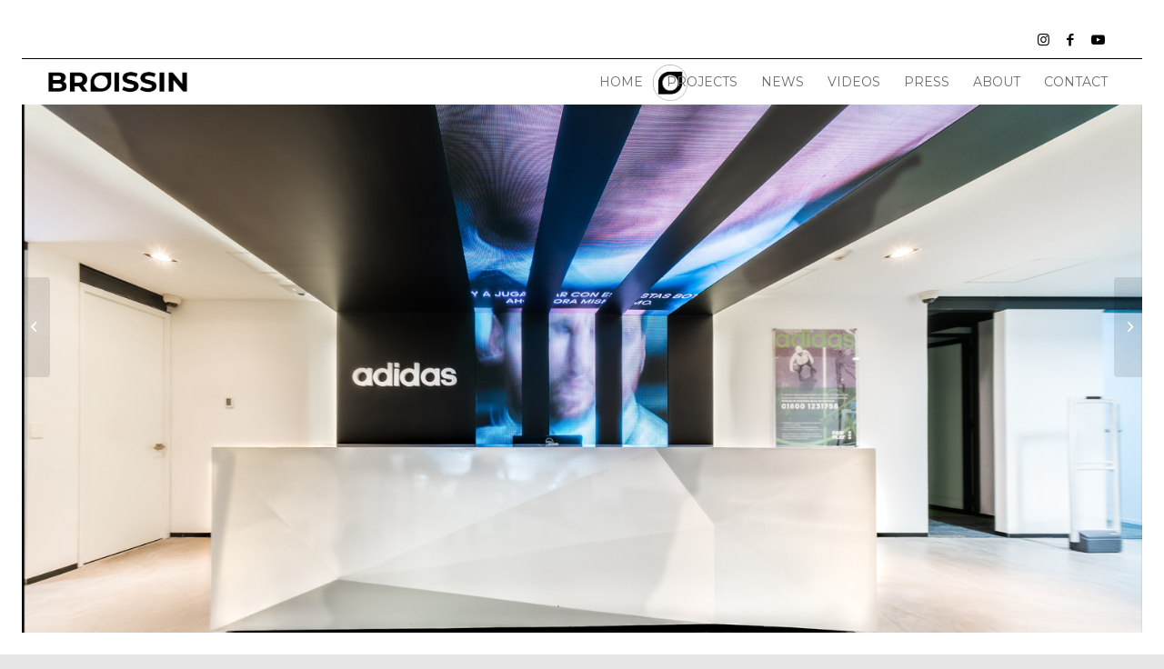

--- FILE ---
content_type: text/html; charset=utf-8
request_url: https://www.google.com/recaptcha/api2/anchor?ar=1&k=6LeTR7obAAAAAGnV8wZsfa_0XZNZ5Mr8Xdk_QArb&co=aHR0cHM6Ly9icm9pc3Npbi5jb206NDQz&hl=es&v=N67nZn4AqZkNcbeMu4prBgzg&size=invisible&anchor-ms=20000&execute-ms=30000&cb=13voikrc6yoi
body_size: 48911
content:
<!DOCTYPE HTML><html dir="ltr" lang="es"><head><meta http-equiv="Content-Type" content="text/html; charset=UTF-8">
<meta http-equiv="X-UA-Compatible" content="IE=edge">
<title>reCAPTCHA</title>
<style type="text/css">
/* cyrillic-ext */
@font-face {
  font-family: 'Roboto';
  font-style: normal;
  font-weight: 400;
  font-stretch: 100%;
  src: url(//fonts.gstatic.com/s/roboto/v48/KFO7CnqEu92Fr1ME7kSn66aGLdTylUAMa3GUBHMdazTgWw.woff2) format('woff2');
  unicode-range: U+0460-052F, U+1C80-1C8A, U+20B4, U+2DE0-2DFF, U+A640-A69F, U+FE2E-FE2F;
}
/* cyrillic */
@font-face {
  font-family: 'Roboto';
  font-style: normal;
  font-weight: 400;
  font-stretch: 100%;
  src: url(//fonts.gstatic.com/s/roboto/v48/KFO7CnqEu92Fr1ME7kSn66aGLdTylUAMa3iUBHMdazTgWw.woff2) format('woff2');
  unicode-range: U+0301, U+0400-045F, U+0490-0491, U+04B0-04B1, U+2116;
}
/* greek-ext */
@font-face {
  font-family: 'Roboto';
  font-style: normal;
  font-weight: 400;
  font-stretch: 100%;
  src: url(//fonts.gstatic.com/s/roboto/v48/KFO7CnqEu92Fr1ME7kSn66aGLdTylUAMa3CUBHMdazTgWw.woff2) format('woff2');
  unicode-range: U+1F00-1FFF;
}
/* greek */
@font-face {
  font-family: 'Roboto';
  font-style: normal;
  font-weight: 400;
  font-stretch: 100%;
  src: url(//fonts.gstatic.com/s/roboto/v48/KFO7CnqEu92Fr1ME7kSn66aGLdTylUAMa3-UBHMdazTgWw.woff2) format('woff2');
  unicode-range: U+0370-0377, U+037A-037F, U+0384-038A, U+038C, U+038E-03A1, U+03A3-03FF;
}
/* math */
@font-face {
  font-family: 'Roboto';
  font-style: normal;
  font-weight: 400;
  font-stretch: 100%;
  src: url(//fonts.gstatic.com/s/roboto/v48/KFO7CnqEu92Fr1ME7kSn66aGLdTylUAMawCUBHMdazTgWw.woff2) format('woff2');
  unicode-range: U+0302-0303, U+0305, U+0307-0308, U+0310, U+0312, U+0315, U+031A, U+0326-0327, U+032C, U+032F-0330, U+0332-0333, U+0338, U+033A, U+0346, U+034D, U+0391-03A1, U+03A3-03A9, U+03B1-03C9, U+03D1, U+03D5-03D6, U+03F0-03F1, U+03F4-03F5, U+2016-2017, U+2034-2038, U+203C, U+2040, U+2043, U+2047, U+2050, U+2057, U+205F, U+2070-2071, U+2074-208E, U+2090-209C, U+20D0-20DC, U+20E1, U+20E5-20EF, U+2100-2112, U+2114-2115, U+2117-2121, U+2123-214F, U+2190, U+2192, U+2194-21AE, U+21B0-21E5, U+21F1-21F2, U+21F4-2211, U+2213-2214, U+2216-22FF, U+2308-230B, U+2310, U+2319, U+231C-2321, U+2336-237A, U+237C, U+2395, U+239B-23B7, U+23D0, U+23DC-23E1, U+2474-2475, U+25AF, U+25B3, U+25B7, U+25BD, U+25C1, U+25CA, U+25CC, U+25FB, U+266D-266F, U+27C0-27FF, U+2900-2AFF, U+2B0E-2B11, U+2B30-2B4C, U+2BFE, U+3030, U+FF5B, U+FF5D, U+1D400-1D7FF, U+1EE00-1EEFF;
}
/* symbols */
@font-face {
  font-family: 'Roboto';
  font-style: normal;
  font-weight: 400;
  font-stretch: 100%;
  src: url(//fonts.gstatic.com/s/roboto/v48/KFO7CnqEu92Fr1ME7kSn66aGLdTylUAMaxKUBHMdazTgWw.woff2) format('woff2');
  unicode-range: U+0001-000C, U+000E-001F, U+007F-009F, U+20DD-20E0, U+20E2-20E4, U+2150-218F, U+2190, U+2192, U+2194-2199, U+21AF, U+21E6-21F0, U+21F3, U+2218-2219, U+2299, U+22C4-22C6, U+2300-243F, U+2440-244A, U+2460-24FF, U+25A0-27BF, U+2800-28FF, U+2921-2922, U+2981, U+29BF, U+29EB, U+2B00-2BFF, U+4DC0-4DFF, U+FFF9-FFFB, U+10140-1018E, U+10190-1019C, U+101A0, U+101D0-101FD, U+102E0-102FB, U+10E60-10E7E, U+1D2C0-1D2D3, U+1D2E0-1D37F, U+1F000-1F0FF, U+1F100-1F1AD, U+1F1E6-1F1FF, U+1F30D-1F30F, U+1F315, U+1F31C, U+1F31E, U+1F320-1F32C, U+1F336, U+1F378, U+1F37D, U+1F382, U+1F393-1F39F, U+1F3A7-1F3A8, U+1F3AC-1F3AF, U+1F3C2, U+1F3C4-1F3C6, U+1F3CA-1F3CE, U+1F3D4-1F3E0, U+1F3ED, U+1F3F1-1F3F3, U+1F3F5-1F3F7, U+1F408, U+1F415, U+1F41F, U+1F426, U+1F43F, U+1F441-1F442, U+1F444, U+1F446-1F449, U+1F44C-1F44E, U+1F453, U+1F46A, U+1F47D, U+1F4A3, U+1F4B0, U+1F4B3, U+1F4B9, U+1F4BB, U+1F4BF, U+1F4C8-1F4CB, U+1F4D6, U+1F4DA, U+1F4DF, U+1F4E3-1F4E6, U+1F4EA-1F4ED, U+1F4F7, U+1F4F9-1F4FB, U+1F4FD-1F4FE, U+1F503, U+1F507-1F50B, U+1F50D, U+1F512-1F513, U+1F53E-1F54A, U+1F54F-1F5FA, U+1F610, U+1F650-1F67F, U+1F687, U+1F68D, U+1F691, U+1F694, U+1F698, U+1F6AD, U+1F6B2, U+1F6B9-1F6BA, U+1F6BC, U+1F6C6-1F6CF, U+1F6D3-1F6D7, U+1F6E0-1F6EA, U+1F6F0-1F6F3, U+1F6F7-1F6FC, U+1F700-1F7FF, U+1F800-1F80B, U+1F810-1F847, U+1F850-1F859, U+1F860-1F887, U+1F890-1F8AD, U+1F8B0-1F8BB, U+1F8C0-1F8C1, U+1F900-1F90B, U+1F93B, U+1F946, U+1F984, U+1F996, U+1F9E9, U+1FA00-1FA6F, U+1FA70-1FA7C, U+1FA80-1FA89, U+1FA8F-1FAC6, U+1FACE-1FADC, U+1FADF-1FAE9, U+1FAF0-1FAF8, U+1FB00-1FBFF;
}
/* vietnamese */
@font-face {
  font-family: 'Roboto';
  font-style: normal;
  font-weight: 400;
  font-stretch: 100%;
  src: url(//fonts.gstatic.com/s/roboto/v48/KFO7CnqEu92Fr1ME7kSn66aGLdTylUAMa3OUBHMdazTgWw.woff2) format('woff2');
  unicode-range: U+0102-0103, U+0110-0111, U+0128-0129, U+0168-0169, U+01A0-01A1, U+01AF-01B0, U+0300-0301, U+0303-0304, U+0308-0309, U+0323, U+0329, U+1EA0-1EF9, U+20AB;
}
/* latin-ext */
@font-face {
  font-family: 'Roboto';
  font-style: normal;
  font-weight: 400;
  font-stretch: 100%;
  src: url(//fonts.gstatic.com/s/roboto/v48/KFO7CnqEu92Fr1ME7kSn66aGLdTylUAMa3KUBHMdazTgWw.woff2) format('woff2');
  unicode-range: U+0100-02BA, U+02BD-02C5, U+02C7-02CC, U+02CE-02D7, U+02DD-02FF, U+0304, U+0308, U+0329, U+1D00-1DBF, U+1E00-1E9F, U+1EF2-1EFF, U+2020, U+20A0-20AB, U+20AD-20C0, U+2113, U+2C60-2C7F, U+A720-A7FF;
}
/* latin */
@font-face {
  font-family: 'Roboto';
  font-style: normal;
  font-weight: 400;
  font-stretch: 100%;
  src: url(//fonts.gstatic.com/s/roboto/v48/KFO7CnqEu92Fr1ME7kSn66aGLdTylUAMa3yUBHMdazQ.woff2) format('woff2');
  unicode-range: U+0000-00FF, U+0131, U+0152-0153, U+02BB-02BC, U+02C6, U+02DA, U+02DC, U+0304, U+0308, U+0329, U+2000-206F, U+20AC, U+2122, U+2191, U+2193, U+2212, U+2215, U+FEFF, U+FFFD;
}
/* cyrillic-ext */
@font-face {
  font-family: 'Roboto';
  font-style: normal;
  font-weight: 500;
  font-stretch: 100%;
  src: url(//fonts.gstatic.com/s/roboto/v48/KFO7CnqEu92Fr1ME7kSn66aGLdTylUAMa3GUBHMdazTgWw.woff2) format('woff2');
  unicode-range: U+0460-052F, U+1C80-1C8A, U+20B4, U+2DE0-2DFF, U+A640-A69F, U+FE2E-FE2F;
}
/* cyrillic */
@font-face {
  font-family: 'Roboto';
  font-style: normal;
  font-weight: 500;
  font-stretch: 100%;
  src: url(//fonts.gstatic.com/s/roboto/v48/KFO7CnqEu92Fr1ME7kSn66aGLdTylUAMa3iUBHMdazTgWw.woff2) format('woff2');
  unicode-range: U+0301, U+0400-045F, U+0490-0491, U+04B0-04B1, U+2116;
}
/* greek-ext */
@font-face {
  font-family: 'Roboto';
  font-style: normal;
  font-weight: 500;
  font-stretch: 100%;
  src: url(//fonts.gstatic.com/s/roboto/v48/KFO7CnqEu92Fr1ME7kSn66aGLdTylUAMa3CUBHMdazTgWw.woff2) format('woff2');
  unicode-range: U+1F00-1FFF;
}
/* greek */
@font-face {
  font-family: 'Roboto';
  font-style: normal;
  font-weight: 500;
  font-stretch: 100%;
  src: url(//fonts.gstatic.com/s/roboto/v48/KFO7CnqEu92Fr1ME7kSn66aGLdTylUAMa3-UBHMdazTgWw.woff2) format('woff2');
  unicode-range: U+0370-0377, U+037A-037F, U+0384-038A, U+038C, U+038E-03A1, U+03A3-03FF;
}
/* math */
@font-face {
  font-family: 'Roboto';
  font-style: normal;
  font-weight: 500;
  font-stretch: 100%;
  src: url(//fonts.gstatic.com/s/roboto/v48/KFO7CnqEu92Fr1ME7kSn66aGLdTylUAMawCUBHMdazTgWw.woff2) format('woff2');
  unicode-range: U+0302-0303, U+0305, U+0307-0308, U+0310, U+0312, U+0315, U+031A, U+0326-0327, U+032C, U+032F-0330, U+0332-0333, U+0338, U+033A, U+0346, U+034D, U+0391-03A1, U+03A3-03A9, U+03B1-03C9, U+03D1, U+03D5-03D6, U+03F0-03F1, U+03F4-03F5, U+2016-2017, U+2034-2038, U+203C, U+2040, U+2043, U+2047, U+2050, U+2057, U+205F, U+2070-2071, U+2074-208E, U+2090-209C, U+20D0-20DC, U+20E1, U+20E5-20EF, U+2100-2112, U+2114-2115, U+2117-2121, U+2123-214F, U+2190, U+2192, U+2194-21AE, U+21B0-21E5, U+21F1-21F2, U+21F4-2211, U+2213-2214, U+2216-22FF, U+2308-230B, U+2310, U+2319, U+231C-2321, U+2336-237A, U+237C, U+2395, U+239B-23B7, U+23D0, U+23DC-23E1, U+2474-2475, U+25AF, U+25B3, U+25B7, U+25BD, U+25C1, U+25CA, U+25CC, U+25FB, U+266D-266F, U+27C0-27FF, U+2900-2AFF, U+2B0E-2B11, U+2B30-2B4C, U+2BFE, U+3030, U+FF5B, U+FF5D, U+1D400-1D7FF, U+1EE00-1EEFF;
}
/* symbols */
@font-face {
  font-family: 'Roboto';
  font-style: normal;
  font-weight: 500;
  font-stretch: 100%;
  src: url(//fonts.gstatic.com/s/roboto/v48/KFO7CnqEu92Fr1ME7kSn66aGLdTylUAMaxKUBHMdazTgWw.woff2) format('woff2');
  unicode-range: U+0001-000C, U+000E-001F, U+007F-009F, U+20DD-20E0, U+20E2-20E4, U+2150-218F, U+2190, U+2192, U+2194-2199, U+21AF, U+21E6-21F0, U+21F3, U+2218-2219, U+2299, U+22C4-22C6, U+2300-243F, U+2440-244A, U+2460-24FF, U+25A0-27BF, U+2800-28FF, U+2921-2922, U+2981, U+29BF, U+29EB, U+2B00-2BFF, U+4DC0-4DFF, U+FFF9-FFFB, U+10140-1018E, U+10190-1019C, U+101A0, U+101D0-101FD, U+102E0-102FB, U+10E60-10E7E, U+1D2C0-1D2D3, U+1D2E0-1D37F, U+1F000-1F0FF, U+1F100-1F1AD, U+1F1E6-1F1FF, U+1F30D-1F30F, U+1F315, U+1F31C, U+1F31E, U+1F320-1F32C, U+1F336, U+1F378, U+1F37D, U+1F382, U+1F393-1F39F, U+1F3A7-1F3A8, U+1F3AC-1F3AF, U+1F3C2, U+1F3C4-1F3C6, U+1F3CA-1F3CE, U+1F3D4-1F3E0, U+1F3ED, U+1F3F1-1F3F3, U+1F3F5-1F3F7, U+1F408, U+1F415, U+1F41F, U+1F426, U+1F43F, U+1F441-1F442, U+1F444, U+1F446-1F449, U+1F44C-1F44E, U+1F453, U+1F46A, U+1F47D, U+1F4A3, U+1F4B0, U+1F4B3, U+1F4B9, U+1F4BB, U+1F4BF, U+1F4C8-1F4CB, U+1F4D6, U+1F4DA, U+1F4DF, U+1F4E3-1F4E6, U+1F4EA-1F4ED, U+1F4F7, U+1F4F9-1F4FB, U+1F4FD-1F4FE, U+1F503, U+1F507-1F50B, U+1F50D, U+1F512-1F513, U+1F53E-1F54A, U+1F54F-1F5FA, U+1F610, U+1F650-1F67F, U+1F687, U+1F68D, U+1F691, U+1F694, U+1F698, U+1F6AD, U+1F6B2, U+1F6B9-1F6BA, U+1F6BC, U+1F6C6-1F6CF, U+1F6D3-1F6D7, U+1F6E0-1F6EA, U+1F6F0-1F6F3, U+1F6F7-1F6FC, U+1F700-1F7FF, U+1F800-1F80B, U+1F810-1F847, U+1F850-1F859, U+1F860-1F887, U+1F890-1F8AD, U+1F8B0-1F8BB, U+1F8C0-1F8C1, U+1F900-1F90B, U+1F93B, U+1F946, U+1F984, U+1F996, U+1F9E9, U+1FA00-1FA6F, U+1FA70-1FA7C, U+1FA80-1FA89, U+1FA8F-1FAC6, U+1FACE-1FADC, U+1FADF-1FAE9, U+1FAF0-1FAF8, U+1FB00-1FBFF;
}
/* vietnamese */
@font-face {
  font-family: 'Roboto';
  font-style: normal;
  font-weight: 500;
  font-stretch: 100%;
  src: url(//fonts.gstatic.com/s/roboto/v48/KFO7CnqEu92Fr1ME7kSn66aGLdTylUAMa3OUBHMdazTgWw.woff2) format('woff2');
  unicode-range: U+0102-0103, U+0110-0111, U+0128-0129, U+0168-0169, U+01A0-01A1, U+01AF-01B0, U+0300-0301, U+0303-0304, U+0308-0309, U+0323, U+0329, U+1EA0-1EF9, U+20AB;
}
/* latin-ext */
@font-face {
  font-family: 'Roboto';
  font-style: normal;
  font-weight: 500;
  font-stretch: 100%;
  src: url(//fonts.gstatic.com/s/roboto/v48/KFO7CnqEu92Fr1ME7kSn66aGLdTylUAMa3KUBHMdazTgWw.woff2) format('woff2');
  unicode-range: U+0100-02BA, U+02BD-02C5, U+02C7-02CC, U+02CE-02D7, U+02DD-02FF, U+0304, U+0308, U+0329, U+1D00-1DBF, U+1E00-1E9F, U+1EF2-1EFF, U+2020, U+20A0-20AB, U+20AD-20C0, U+2113, U+2C60-2C7F, U+A720-A7FF;
}
/* latin */
@font-face {
  font-family: 'Roboto';
  font-style: normal;
  font-weight: 500;
  font-stretch: 100%;
  src: url(//fonts.gstatic.com/s/roboto/v48/KFO7CnqEu92Fr1ME7kSn66aGLdTylUAMa3yUBHMdazQ.woff2) format('woff2');
  unicode-range: U+0000-00FF, U+0131, U+0152-0153, U+02BB-02BC, U+02C6, U+02DA, U+02DC, U+0304, U+0308, U+0329, U+2000-206F, U+20AC, U+2122, U+2191, U+2193, U+2212, U+2215, U+FEFF, U+FFFD;
}
/* cyrillic-ext */
@font-face {
  font-family: 'Roboto';
  font-style: normal;
  font-weight: 900;
  font-stretch: 100%;
  src: url(//fonts.gstatic.com/s/roboto/v48/KFO7CnqEu92Fr1ME7kSn66aGLdTylUAMa3GUBHMdazTgWw.woff2) format('woff2');
  unicode-range: U+0460-052F, U+1C80-1C8A, U+20B4, U+2DE0-2DFF, U+A640-A69F, U+FE2E-FE2F;
}
/* cyrillic */
@font-face {
  font-family: 'Roboto';
  font-style: normal;
  font-weight: 900;
  font-stretch: 100%;
  src: url(//fonts.gstatic.com/s/roboto/v48/KFO7CnqEu92Fr1ME7kSn66aGLdTylUAMa3iUBHMdazTgWw.woff2) format('woff2');
  unicode-range: U+0301, U+0400-045F, U+0490-0491, U+04B0-04B1, U+2116;
}
/* greek-ext */
@font-face {
  font-family: 'Roboto';
  font-style: normal;
  font-weight: 900;
  font-stretch: 100%;
  src: url(//fonts.gstatic.com/s/roboto/v48/KFO7CnqEu92Fr1ME7kSn66aGLdTylUAMa3CUBHMdazTgWw.woff2) format('woff2');
  unicode-range: U+1F00-1FFF;
}
/* greek */
@font-face {
  font-family: 'Roboto';
  font-style: normal;
  font-weight: 900;
  font-stretch: 100%;
  src: url(//fonts.gstatic.com/s/roboto/v48/KFO7CnqEu92Fr1ME7kSn66aGLdTylUAMa3-UBHMdazTgWw.woff2) format('woff2');
  unicode-range: U+0370-0377, U+037A-037F, U+0384-038A, U+038C, U+038E-03A1, U+03A3-03FF;
}
/* math */
@font-face {
  font-family: 'Roboto';
  font-style: normal;
  font-weight: 900;
  font-stretch: 100%;
  src: url(//fonts.gstatic.com/s/roboto/v48/KFO7CnqEu92Fr1ME7kSn66aGLdTylUAMawCUBHMdazTgWw.woff2) format('woff2');
  unicode-range: U+0302-0303, U+0305, U+0307-0308, U+0310, U+0312, U+0315, U+031A, U+0326-0327, U+032C, U+032F-0330, U+0332-0333, U+0338, U+033A, U+0346, U+034D, U+0391-03A1, U+03A3-03A9, U+03B1-03C9, U+03D1, U+03D5-03D6, U+03F0-03F1, U+03F4-03F5, U+2016-2017, U+2034-2038, U+203C, U+2040, U+2043, U+2047, U+2050, U+2057, U+205F, U+2070-2071, U+2074-208E, U+2090-209C, U+20D0-20DC, U+20E1, U+20E5-20EF, U+2100-2112, U+2114-2115, U+2117-2121, U+2123-214F, U+2190, U+2192, U+2194-21AE, U+21B0-21E5, U+21F1-21F2, U+21F4-2211, U+2213-2214, U+2216-22FF, U+2308-230B, U+2310, U+2319, U+231C-2321, U+2336-237A, U+237C, U+2395, U+239B-23B7, U+23D0, U+23DC-23E1, U+2474-2475, U+25AF, U+25B3, U+25B7, U+25BD, U+25C1, U+25CA, U+25CC, U+25FB, U+266D-266F, U+27C0-27FF, U+2900-2AFF, U+2B0E-2B11, U+2B30-2B4C, U+2BFE, U+3030, U+FF5B, U+FF5D, U+1D400-1D7FF, U+1EE00-1EEFF;
}
/* symbols */
@font-face {
  font-family: 'Roboto';
  font-style: normal;
  font-weight: 900;
  font-stretch: 100%;
  src: url(//fonts.gstatic.com/s/roboto/v48/KFO7CnqEu92Fr1ME7kSn66aGLdTylUAMaxKUBHMdazTgWw.woff2) format('woff2');
  unicode-range: U+0001-000C, U+000E-001F, U+007F-009F, U+20DD-20E0, U+20E2-20E4, U+2150-218F, U+2190, U+2192, U+2194-2199, U+21AF, U+21E6-21F0, U+21F3, U+2218-2219, U+2299, U+22C4-22C6, U+2300-243F, U+2440-244A, U+2460-24FF, U+25A0-27BF, U+2800-28FF, U+2921-2922, U+2981, U+29BF, U+29EB, U+2B00-2BFF, U+4DC0-4DFF, U+FFF9-FFFB, U+10140-1018E, U+10190-1019C, U+101A0, U+101D0-101FD, U+102E0-102FB, U+10E60-10E7E, U+1D2C0-1D2D3, U+1D2E0-1D37F, U+1F000-1F0FF, U+1F100-1F1AD, U+1F1E6-1F1FF, U+1F30D-1F30F, U+1F315, U+1F31C, U+1F31E, U+1F320-1F32C, U+1F336, U+1F378, U+1F37D, U+1F382, U+1F393-1F39F, U+1F3A7-1F3A8, U+1F3AC-1F3AF, U+1F3C2, U+1F3C4-1F3C6, U+1F3CA-1F3CE, U+1F3D4-1F3E0, U+1F3ED, U+1F3F1-1F3F3, U+1F3F5-1F3F7, U+1F408, U+1F415, U+1F41F, U+1F426, U+1F43F, U+1F441-1F442, U+1F444, U+1F446-1F449, U+1F44C-1F44E, U+1F453, U+1F46A, U+1F47D, U+1F4A3, U+1F4B0, U+1F4B3, U+1F4B9, U+1F4BB, U+1F4BF, U+1F4C8-1F4CB, U+1F4D6, U+1F4DA, U+1F4DF, U+1F4E3-1F4E6, U+1F4EA-1F4ED, U+1F4F7, U+1F4F9-1F4FB, U+1F4FD-1F4FE, U+1F503, U+1F507-1F50B, U+1F50D, U+1F512-1F513, U+1F53E-1F54A, U+1F54F-1F5FA, U+1F610, U+1F650-1F67F, U+1F687, U+1F68D, U+1F691, U+1F694, U+1F698, U+1F6AD, U+1F6B2, U+1F6B9-1F6BA, U+1F6BC, U+1F6C6-1F6CF, U+1F6D3-1F6D7, U+1F6E0-1F6EA, U+1F6F0-1F6F3, U+1F6F7-1F6FC, U+1F700-1F7FF, U+1F800-1F80B, U+1F810-1F847, U+1F850-1F859, U+1F860-1F887, U+1F890-1F8AD, U+1F8B0-1F8BB, U+1F8C0-1F8C1, U+1F900-1F90B, U+1F93B, U+1F946, U+1F984, U+1F996, U+1F9E9, U+1FA00-1FA6F, U+1FA70-1FA7C, U+1FA80-1FA89, U+1FA8F-1FAC6, U+1FACE-1FADC, U+1FADF-1FAE9, U+1FAF0-1FAF8, U+1FB00-1FBFF;
}
/* vietnamese */
@font-face {
  font-family: 'Roboto';
  font-style: normal;
  font-weight: 900;
  font-stretch: 100%;
  src: url(//fonts.gstatic.com/s/roboto/v48/KFO7CnqEu92Fr1ME7kSn66aGLdTylUAMa3OUBHMdazTgWw.woff2) format('woff2');
  unicode-range: U+0102-0103, U+0110-0111, U+0128-0129, U+0168-0169, U+01A0-01A1, U+01AF-01B0, U+0300-0301, U+0303-0304, U+0308-0309, U+0323, U+0329, U+1EA0-1EF9, U+20AB;
}
/* latin-ext */
@font-face {
  font-family: 'Roboto';
  font-style: normal;
  font-weight: 900;
  font-stretch: 100%;
  src: url(//fonts.gstatic.com/s/roboto/v48/KFO7CnqEu92Fr1ME7kSn66aGLdTylUAMa3KUBHMdazTgWw.woff2) format('woff2');
  unicode-range: U+0100-02BA, U+02BD-02C5, U+02C7-02CC, U+02CE-02D7, U+02DD-02FF, U+0304, U+0308, U+0329, U+1D00-1DBF, U+1E00-1E9F, U+1EF2-1EFF, U+2020, U+20A0-20AB, U+20AD-20C0, U+2113, U+2C60-2C7F, U+A720-A7FF;
}
/* latin */
@font-face {
  font-family: 'Roboto';
  font-style: normal;
  font-weight: 900;
  font-stretch: 100%;
  src: url(//fonts.gstatic.com/s/roboto/v48/KFO7CnqEu92Fr1ME7kSn66aGLdTylUAMa3yUBHMdazQ.woff2) format('woff2');
  unicode-range: U+0000-00FF, U+0131, U+0152-0153, U+02BB-02BC, U+02C6, U+02DA, U+02DC, U+0304, U+0308, U+0329, U+2000-206F, U+20AC, U+2122, U+2191, U+2193, U+2212, U+2215, U+FEFF, U+FFFD;
}

</style>
<link rel="stylesheet" type="text/css" href="https://www.gstatic.com/recaptcha/releases/N67nZn4AqZkNcbeMu4prBgzg/styles__ltr.css">
<script nonce="Y3c2f4niwauTezrVTBw-Ug" type="text/javascript">window['__recaptcha_api'] = 'https://www.google.com/recaptcha/api2/';</script>
<script type="text/javascript" src="https://www.gstatic.com/recaptcha/releases/N67nZn4AqZkNcbeMu4prBgzg/recaptcha__es.js" nonce="Y3c2f4niwauTezrVTBw-Ug">
      
    </script></head>
<body><div id="rc-anchor-alert" class="rc-anchor-alert"></div>
<input type="hidden" id="recaptcha-token" value="[base64]">
<script type="text/javascript" nonce="Y3c2f4niwauTezrVTBw-Ug">
      recaptcha.anchor.Main.init("[\x22ainput\x22,[\x22bgdata\x22,\x22\x22,\[base64]/[base64]/[base64]/ZyhXLGgpOnEoW04sMjEsbF0sVywwKSxoKSxmYWxzZSxmYWxzZSl9Y2F0Y2goayl7RygzNTgsVyk/[base64]/[base64]/[base64]/[base64]/[base64]/[base64]/[base64]/bmV3IEJbT10oRFswXSk6dz09Mj9uZXcgQltPXShEWzBdLERbMV0pOnc9PTM/bmV3IEJbT10oRFswXSxEWzFdLERbMl0pOnc9PTQ/[base64]/[base64]/[base64]/[base64]/[base64]\\u003d\x22,\[base64]\\u003d\x22,\x22w4hYwpIiw6ErwrDDiA3DqifDjMOSwqrCpWoewr7DuMOwG1R/[base64]/Drn1sdnBcPsKsegXCoxbDpn3DqcOBC8OzDsOpwpI+X0rDnsOXw4DDvcKgL8K7wqJ0w6bDrVzCnSN4LFJRw6/[base64]/Dr8K3wqhnby9dccKJwrAqw7XCk8O1wpcFwoXDpwc/w7BaGcKoQMOSwrp2w7LDvcKowoTCiEhsORfDhn5fKsOsw5vDj38DA8OeDcKSwo3CuX94Hy3DksKbLQDCmx4NA8OYw6vDpMKAd2/[base64]/[base64]/GhvCk8Ocw5DDoQnDuMO+JlbDisKuwqN6w74tYSVcdBPDrMO7K8KELkx7K8OQw5phwpHDvgHDr38zwrvCkMOpLMOxDHbDqidaw5pcwrfDqcKnfkLCi19/JsOxwqDDrsOrW8Kvw4zCgkzDogkjZ8K8WxdbZcK8WMKWwrJYw7QDwpPCoMKXw4rCgCk8w6fCpH5KZsODwpQeI8KsA3AvEcOqwoDDosOkw7/CklDCu8OpwqTDl1DDgWPCsCHDrcKfCnDDjw7CvDTDtjNPwpVQwqNswprCixMxwp7Ck0NLw53DsRzCp1jCmj7Cp8KDw5Fsw5DDs8K/[base64]/CnFldw6nDgRHDtsKdCcKlAsKvGMODw44/w4fCpMOXDcOowqPCmcOlc3kXwrYowrnDt8KGRMOSwrt8wpTChcK4wo0UbWnCusKyVcOZOMOJQk1zw6B/XlMgwozDssO9woNgRsKkIcOxFcKzw6/DvXjChiREw5/[base64]/DnDwBBMKKw5sow5XDpApdUMOXC8K3YMKYwqzCiMOvVX4efhrDnHsJCcOIQV/Cpz8VwpjCuMOfDsKaw7bDsC/CkMKuwrFGwpZ6EsOQw5vDksOfw41Rw5HDusOBwrDDpgfCnBbDqXfCm8Kfw5LCiirCq8Kuw5jDicKqChk9w7JawqNkc8O1NATCj8O9Jy3DtMOYdF7CgTvCu8KpBsO9O1wBwrDDqVwWwq5dwow0wqrCnhTDtsKIScKJw6caYiwxAMOrfcKHC0bCiFJkw4MURntFw4/Cm8KvSGXCimnCksK1B2PDmsO9RARUJcKww6/[base64]/YsKHw40NPStzwoQTIcOwGsOyw6o/b8KUEjpLwrvCpMKBwp1ew6bCnMKvQmzDoGjDs3ROAMKYwqN1wqPCrlMwe1kwMjt7wqguHWl9CsOUP1I8EkbCi8KxJMKhwp7DjsOvw6/DkRo6GMKIwp3DmQBFPcONw55cEFHCkQZibE40w7TDncOMwqbDmArDmQ1fBMK2RFIGwqDDqEdrwoDDkTLCjihCwr7CoBETKX7DkWZ0wq3Dpk/CvcKGw5sGfsKUwqpEBSnDgRzDp113KsKqw7Mec8OyCjQaMDxaDxfCgEJ/[base64]/DpcKww6nDrcKow5sTw7zCm8Odw59nCAVEIGASRDjCpRtjPmdZZ24Cw6MWw5xyKcKVw40MZw7Cp8OEQsKmwqk8wp4twrzCvcOqOG9Nc1PDqGRFwovDj1hew7/DvcOJZsKIBiLDl8O/[base64]/Do8KKwqRZBMKnw5JEMMOrasOSw7UdVm3DnzTCh0DDiX3DlsObGgHDgyIyw63DjDjCv8ObKShZw7HCtMOgwr88w4kuUldMcgFoc8K6w4l7w50Ww5/Dliliw44Gw7Znwp8IwpLCi8KxPsOSG2tdCcKowoR0bsOkw63Dv8Kkw6JBDcKbw58vDAdGC8O7O2zCgMKIwoRpw7Fxw5rDrMOJAcOaQUbCo8ONwqs5OMOMVyRHPsKqXyssA0hdWMOIcnTCvEnCnTtqC1vCj0kRwrB1wqwBw5bCv8KHwoTCjcKOXMKSFX/DlUzCrwUAA8OAYsKITTMyw6/DpC9DTMKcw4p+wq0jwpdPwpY6w73Cg8OnQcKhdcOefHEVwoRiw5s6w4TDhyktCW/CqW88PBFawrs4bRsiwoQjSkfDgcKrKygCNWc2w4fCuxJ+fcK9wrYpw5vCssOQEAtqw6zDhThzw70/Fk7DhU5HHMO6w7xxw4nCmcOKbMOAHX3Dpn0iwqjCs8KLMWJdw4HCk0UIw47CmVfDhsKNwp47DMKjwoJcbcOCKCvDrQMewodXwqZIwoXCs2nDsMK3fwjDtgrDtF3DuhPCoB1RwponQVDCkGPCukwMK8KOw7LDgMKACSbDv0l/w7LDpsOWwqNQEWrDssKMasKiIMOLwrF0QwvCicKGMxbDjsO2FF13TcO9w5DDmhTCm8KUw5jCmiPDkCsBw5HDgcOKTMKfw7fCu8Kfw6jCt2vCnBVVBcOUCTnCgWPDmWUMBcKYNyoDw6xpOTVTPcOiwovCocKKTsK3w5bDjkEZwqR9wpPCtw/[base64]/w7fCp8K+wrLCknPDpcOww5YoOsKcw4vCv27CocK5M8Kpw4AoGMKywpfDk2bDvVjCusKswqjCpznDiMKwE8Kiw67DlHdyI8OpwrlxZMKfA3Vva8KOw5gTwoVVw6XDkVsEwqXDnGxOM3g/[base64]/[base64]/[base64]/Do8ODXgPCrcKhwq3CscKgNsOMw4PDi8OFw67CmmTCjn0qwqPDjcOVwp0Tw5w1w6jCm8K+w6MeT8KHb8O+bcKzwpbDlzkfGVhew5/Dv2gAwqTDr8Oew7w/[base64]/CqQRQwqcAw5ptBRE7woLDjsKvAUFWUsOpw6xxHFsIwpBTTzPCngULeMOrwqEXwpdjf8O8eMK7fw0Tw6nDgDZ5NFQIGMOZwrotW8OOwovCs0M4w7zCv8OfwoMQw5Jlwp/Dl8KiwqXCjMOvLkDDg8Kqwopfw6VxwpJawr8KbcK1Q8Oqw6gTw6VBISXDmjzDrsKPe8KjdTsNw6sQJMKhDxrCgipQQMK8JsO2CMK1UcKvw6DDu8OLw7HDkcKrI8OQU8Ovw4PCtEEZwrXDnT/DlMKPQ0fCpHscOsOcdcODwpXCiTMWasKMAMOfwrxtEcO7EjAxWy7CqwkUw5zDhcKZw7FEwqZFPEZDISXCvmTCp8KgwqEEQWwZwpjDoA/[base64]/[base64]/FsOFwprDhAAqK8OAFMK5PsKowqIbw4rDq13DgQN4woFuTUHDnH5yWlTDqcKmw74HwpAoXMO9L8KHw7DCr8K3Ch/DhMOoL8OVAyJBLcKUWiJ6RMOTw4IWwobDtzrDtkDDpid0bkQgYMOSwpjDh8OncQLDi8KQO8OFOcOUwqDDlzoCQwhmwrHDq8Oew55Cw4vDnGjCghfCgHFGwq/DsUPDuR7Co2kvw44ZG2wDwqjDqm7DvsKxw7bCvnPDjsKRNcKxQcK+wpZfWnkyw49XwpgEFzrDpH/Co1HDsAHDrTbCsMKRd8O2w5UnwoHDsk/DpsKkwr9ZwpPDocOOIG1KEsOlPcKOwoNYwqNMw4AGbGPDtTPDrsKQZjrCqcOSSWtuwqZmRsKuwrMaw5B2J1Mow6TDik/DrDzDocO7LMO0K13DsTBMVMK8w6LDvsKpwoLCpCx2CCvDi0jCmMOCw7/DjwnCrRDDisKgbSDDiELDtkXCkxzDokbDvsKkwo4aLMKdZ3TCvl1cLhPCh8KKw6UUwpYOPsOGwodCw4HDoMOew45yw6vDoMKlw4bCjkrDpUoUwpjDgAjCiSEHFgdpUy1Yw4hUHsKnwpkzwrk3wpHDrg/DmitKASFBw5/Cl8OeDAQ7wp3DqMKlw5vDtcOEOyHCkMKSSFHCgjfDukXDqMOCw4vCrwtawosmTjFHHcKHDUDDoXw8f0TDjMOPwo3DvcKaXyHDlMO/w6QQPMKHw5rDp8Ojw6vCh8KzbcOywrt/w4EywpPCnMKJwoTDhsKcw7DDnMKWwpPDgk1CA0HCvMOOGsOwBllhw5F6woXCoMOKw57CkhDDgcKEwr3Dt1h/[base64]/Duj7CpnpxwqTCksKyIMKZe8KucB7DmsKOZcKUw77CsinDujkAwo/DrcKawprCmjDDnBfDgMKDN8ODRhFkM8KOwpbCgsOBw4tqw6TDm8OBJcOfw7Aww58AcTjClsKjwo0TDA8pw4R0DzTCjWTCnD/[base64]/Cq8Oow5LCosKLcSpfw78ow4PDhMK/bMKhIMO4b8KDYcKkLWMGwqgyQCVjCCnCkll7w5DDiR5IwqJmMB5pcMOmLsKJwrAFFMKpTjFmwq0nTcOEw5gmVsO1wop/w4E1WybDk8OHw5o/H8KEw7A1YcO4QSfCu2jCvHPCti/CrA3CvQ5LfMKgc8OLw6slJRd6NMOkwqnDsxQ0XcKvw4swHMKpG8OwwrwNwp0IwoQGw4nDqWnCucObR8KJNMOYFj3DksKNwoVLJE7DvWlCw6dZw4zDoF89w6h9Y09dKW3CljIzJ8KLLcKYw4ZyV8O5w53CnMOEwqBtJ1XClcOWw7/Du8KPdcKeBABMOEwawooMwqQcw6ljw6/Ckh/Cr8OMw4AgwqInCMO1bhPCqRJhwrTDhsOewqzCjjLCs2sEIcK7UcOfPMO7NsK3OWPCuAo7FT0Te0bDkkhQw5PCg8O5WsK6w7UTV8OFDsK6EcK/[base64]/DncOcwpVxw67Diw/CtnV4w77Dv1R+wognESAVfhjChcKxw5zDssOtw7gzDA3Csg9VwrFBSsKIccKZwqPCjBYlcSfCsV7DjioOw78sw73CqgB2bnxuEcKRw7JowpR8w6g0w5vDuyLCgSjCgcOQwo/[base64]/CgMOtNcKOw6o6NMK5bMKswrFBA8OswrBDw57DlMO/wrPCnQXCiWFKe8ORw5o8EDDCk8KYCsK1bsOJWy0YAlHCtMOYTDI2PcOfS8OPw4xGEGDDtFkQCzZcwqddw5oRcsKVXMKRw53Dgi/[base64]/DrHTCmXs2TcK5w6FiwpooWAXDscK7QRnDsXoWO8KmLEHCuXrCl3PChBBcIsOZdsO1w7TDpMKyw7rDocKyGsKgw6/CkGHDtGnDkzNGwrJ+w709wpd1fMKZw4TDjcOpL8KUwqXCiADDpcKubMOrw4rCvsO/w7TCm8Kdw65Uwp00woFYfSjCuiLDlGgtc8ORV8KKQ8KGw7rDhiJNw75xQkvCkxYnw7IfSibDosKGw4TDgcK6wpHDkSNow6LCs8OtF8OTw418wrsxc8KTw4d1N8OtwoXCvUHCpcKUw4jDgzIQI8OVwqB1OzrDuMKtFE7DpsOAA1ZLLXnDqU/Cixdaw6o8KsK3VcKdwqTCssK8IxbDocOhw5XCm8Knw6NOwqJrSsKuw4nDh8K/w7/ChW/Cl8KbeF5bfC7Dl8Odw6N/Ihgmw73CpWR4X8KOw5wTRcKyUUjCpTnCmmfDmxI3Mi3CpcOOwpZVMcOSHTLDpcKWCXdMwr7Dm8KIwrXDkmvCnX9/w4AqRcK6OsOTSxQQwoDCphDDhsOYM1TDqWoQworDvMK5wq0lJcOjb1/[base64]/[base64]/DiW0hwr3Cskhww54YM3pcAzB0wp/DucKRHyd7w4rCpmQZw7U7wpzDk8ObcwjCjMKVwrfClEbDqzdjw5bCqsOEAsKiwq3Cs8Ofwo1XwrZWOsOeFMKhIMOXwqvCuMKtw6PDrX7CqxbDnMKvT8Orw6DDscOYSMKmw7l4YhLDiUjDnTRswp/CgD1EwovDtMOlIsO/ecOtEnrDqGbClsK+NsKRwqksw4zCj8K6w5XDmEosMsO0ImTCn1zCk1bCqmrDhEF6wowFJMOuw4nDl8K2w7kVRHDDpEhgJQXDgMOebsOBJXEawog6d8K7KMOvwq7ClcOfMCHDtsK/[base64]/JcKIw4Z+wrprwp9dbQbCi8KlwpZedcKHwqd0R8KQwp55wo/ClgxVNcKawovCo8O/[base64]/Cq8KObCPDscK5csKpw4pMw6AQOgUEwq3DsCrCoT5Uw691w5AREMKpwodmYAnCjsK5Yw8Qw5TDnsOYw4rDnsKww7fDvArDmU/[base64]/FsOtw4ZuTVBawrMUQ8OPwqsSwqFQIcOVOT/DucOGw4kfw6DDlMOgWMKwwoxqS8KMb3fDqWPChWzCs1ZVw6InWCF8EzPDviIHGsO0wqZBw7bCp8O2w6jCgUo5IsOXXMOhRGl6KsOsw4ITwp3CqTFzwrsPwoN9wrTCtjFxHz5YHsK9wp/DkhLCmcKgworCjxHCsCDDn2cTw6zDvRAFw6DCkhEkMsODCWFzL8KLfMOTDzLDksOKTcOUwpzCicKvJwsQwrJ8a0pDw6QEwrnCkMOiw7bDnCXDu8K1w7JORsOSVWbCncOId3JSwrjCmEPCusKcCcK4d0RaAj/[base64]/DksOUwqnDqMOBGXLDlzHCvSTDhsKkwqV0Z8KffsKLwph6GRrCrzTCgXA6w6N+BQ7DhsKvw5bCpU00Gg8ewppJwqMlwoxKAGjDtEbDtgQ1wo54w7YSw4p+w5PCtEjDncKvwo3DpsKlbmIjw5HDhBXDrsKOwr3Cuj3CgWMQe154w7/[base64]/w4DCplMvwoFgw4PDpMKZwpbDisOGeRhgwpg8LTYGwofDqyRtwqV8wqHCm8Ouwo0SASouUsOYwrJwwpAcFCtzf8KHw7ZIXgoOSzTDnnTDqz0Uw5bCpUbDq8ONHmZye8OqwqTDhH3CtAQ/VgXDgcOqwosFwpBON8KSw4vDj8KhwoLCv8Ocwq7ChcO6LsO5wrfCkT/ChcKnwqcYeMKJJUhWwr3ClcOqw47ChinDqFh6w5fDkFAdw55kw6rCjsOjNC/[base64]/[base64]/Chk8Gw7PCkFzCncKUfcKJFsODwo4+LcK+HMOVw4IgVMOow73DucKiGl8gw7NmVcOIwoxnw5R6wqrDlyjCkXbDu8K8wr7ChMKqwpPCoCLCssKxw4rCssOPR8OxQEdYJ0xhCWDDkwovw5/[base64]/Dq2DDt8O+w6IGw6LDrcOFw4PDoMOIw7ZXGjkkesKPPHwXw6vCksOUG8OXIsOfMMKRwrfDuikhPMOmXsOWwq1Aw6bDmTDDtS7DncKmw4jCgGkDHsOWARlAfA/[base64]/DhsKIGMORCsOww5EmWcKMw5l7UsOhwr3DrRXCgMKDJ3LDosK2UsOUasOcw4zDksOydz7Dh8Omwp7CpcO6Q8K9w6/DjcO0w5IzwrhkFgk0w6leVHVsWmXDon7DgsOqP8KBecOEw7M3HsOrNsKww4cuwo3ClMK/w7vDjSTDr8KieMKlY2BAXw7DtMOVH8OOwr3DjMK+wpJ+wqrDuA1kI0/[base64]/CnQNlwqXDnsOCVsOmwpfCisKWKgoAw4dLwpFLQMOzEcOzQxIdeMOvFH5twoIFBMK5w5vCgwxLTcOVb8OadcKjw5gCwpoewqrDmcO/w7rDuzEpZjTCqcKrw6t1w7giOgnDl1nDgcO1CgzDtcKTwoLCu8Kzw7PDrU4gXWhDwpFXwrTDtMKowoUSD8Ofwo/DhF5qwoHCiX7CqxDDu8Kew70uwpsmZUhWwqZqG8KUwqxyWnzDqjnDvnJQw6NqwqVHMGTDlxDDuMKTwrRqA8Oewq3CtsOFViAPw6lAcwMQw704GMK0w5xWwoE1wrIIWMKsesKuw7pPayVVJH3CqmwqHHrDrsKBMsKhe8OrA8KbI0A0w4ABVAbDgX/[base64]/[base64]/DucK0wozCrx4EwoXDsMOjMAwxw4fCryp8MFBtw7bCsVFRPmjClADCvk3Ch8OEwovDpmjDiGHDicOHPFd3w6bCpsOVwovCgcOIEsKgw7IHSjjChB0OwoPCslpxfsOMRcKjUyvCg8OTHsOhasKtwohtw7zCn2XDscOQfcKxPsOHwrIsc8ODw75/w4XDpMKAWzAWdcKdwop6RsK8XlrDi8OFwqprU8ORw6vCqD7Cjlolwqd7w7RhecKqKMK6YQrDmX5hdsKgwp/CjMK0w4XDhcKuwonDqSrCqnrCoMK4wqbCk8KCw63CvTLDlcKHN8KSdXfCk8Ozw7bDqcOcw7DCmcOewqgEY8K0wpkjQwQGwpE0wr4pV8K9w4/[base64]/CgyzDoQjDssKxKsOuwqZswrDDt8O/[base64]/QkPCsynCt8KSNcOww77DoB8kUxU9wrrDtsKiw67DhsODw4fCk8KeSyYww4rCunzDkcONwosuViPCp8KUVjtpwp7DhMKVw741w7HDszsKw4MswqQ3WXPDqFsnw5TDuMKoAsKrw45HIR5vJwLDrsKiCBPCgsO1HUx7wrDDsE4Xw4/CmcOtbcOpw47Dt8OYeU8TBcOIwpY0WcOuSFcgOMOMwqTCksOAw63CiMKlM8KYwoMUNMKUwqrCuTTDgcO5ZlXDpQE6woJ/wpvCmMO9wqR0bXzDr8KdKhJsMFJywoTDiXNmw4vCj8Kvf8OpLl9Xw6YZH8KZw5fCmsO7wrDCusOsXlp+IydCIHIfwrnDtFEfVcO6wqUuwqVKO8KUG8KfP8KOw4LDssKCC8OEwoPDucKAwqQUw5UXw7spa8O2c2BewrjDncOZwp/CmMOHwoXDnFbCrWzDh8OAwrxEwrTClsKdT8O7wqN5TsO4w5vCsBo0JsKBwqIgw5MqwoXDscKDwpx9M8KPTMK8w4XDuXjCj0/[base64]/TljCrcKUwrXCrMKww6rClMO+wprCvnPDh0Rpwq3DtMK6QRRYaj3DlDB3w4XCncKNwp3CqEjCs8Kqw5dsw47CicKew7NIe8OCwoXCpTnCjDXDiVxaaxbCqk0yfy4Gwp5qdcONbCEAWxTDlsOEw5pgw6VCw4/CvQbDj0PDs8K3wqfCqsK8wo0nLMODVMO9CXV5DcKww7jCtjt4OFfDkcK3XlHCssKuwqQuw4LCsRLCjW/CnmnClFXCqMOhSMK+W8OVOsOIP8KcL18+w4Uuwq1+WsOJIcO2LDglwojCicKywqDDsDs6w709w6PCkMKawpMMacOaw4fCnjXCs0rDuMKaw7JhYsKJwqVNw5TDncKDwrXCijfCvRotMMOdw55ZRcKbG8KBbDRgZEl5w5LDgcK0V0UcCsOkwqotw6s/w4E6ExxsfBUgDsKiasOkw7DDsMOfwp/Ck0/CpcOXF8KJL8K9A8KLw7fDg8Kew5bDpzPCrwwOF3Zefn/DmsO/[base64]/CrSIUQhLCrcKFw5DClkbDskzDq8OVwrvCrXzDihnDpMOvOcKzesKqwoXCqcOCHcKffsOTw5fCq3fCpGrCnlo+w7zCk8O1DRVawqvCkURzw70aw7FHwo9JInkZwqgMw6FJXSdIbBbCnEDDhMOAVGVlwo0paSXCm2oSdMKnKcOow4/CgA7CgsK8wrDCp8OdeMO7HxPDgXVPw4DCn0fDtcKBwpwkwrHDiMOmJVrDlBISwqbCviB6UEjDq8OCwqU6w4TDvDh/I8Kew7dUwrHDisKAwrvDsDsqw4TCssO6woBowqF6JMOaw6rDrcKCH8OWMsKQwozCocKkw5EEw4fCjsOcw5QvYMKQP8KiCcKcw6rDnFvCvcOeAhrDvmnDrnoXworCv8KqLcOdw5YOwqxlYUAewrxGVsKYw51OIEcGwrcWwpXDtRzCn8KxHE0mw7nClGk1L8K/w7nDlMO7wrvCpXXDj8KfWWpkwrfDk3V6P8O6w5txwqjCv8OKw49Jw6VIw4zCgWRMcjXCucOwLi9Sw6nChsKffAJUwq7Dr3HCljpdNBjClS8eMR/DvmDCoDINOWnDgMK/w7rCuVDCjlMiPcKiw4MaA8O5wqMMw53Dg8OYECIAwpPCqXLDnEnDqFbDjA4ub8KOE8OXwqh5w6TDpEErwojDscOQwoXCqS/CvFFXHEvDhcOLw6QEZB1VN8KBw57DiBDDphUKXSnDvMObw5zCp8O3aMKCw6nDlQsPw4JKViw0Z1TDvcOmbcKuw4t2w4zCsCPDsX/[base64]/[base64]/wozCsX5+b0Mjw67Cj8KUT8OPZx/Com1KwroTNn3CrcOfw6tpeC9hBcOrwpYgf8KKLsKewoxmw4d7djnCmXd1woLCq8KXImMhw5hnwqwyecKaw73CiyrDhsOAeMO/wr3CqQFXdBrDg8K3wojCjEfDrkQjw7xKPXzCoMOCwrE9XsODGsK5HHxWw4zDmFEUw6NeX2TDqcOMDEISwrsTw6jCusOewow9wo7CqMKUbsKxwpsRUShhJwZVacKCZ8Onwp0twrg9w7kKSMOzZg5GWj0/woDDnGvDqcOOAyc+eF9Lw7XCgEtsXWBqcVHDuU3DlSYGZAQ/[base64]/CscOyWDDDgGXDgcOSw4XCvnVqKsOaw7bDvgolD2rDu2EPwqoeEMOpwqNiBHvDq8KMeT4Nw7tQR8OUw77Di8KcHMKKYcOzw6XCpcKqFzl1wopBeMKyNsKDwo/CikbCjcKiw7LCsQ8OV8OzOV7CigQXw5tIa3N1wp/Cpkxfw5/[base64]/[base64]/Ct2DDlcKyVVDCkcOid8Kkw5cKK33Ci0ABeFPDusKhZcOzwrh/wqFjLCxaw5rCs8KHNMKMwoVHw5XCj8KVVsOsdDM2wrIORcKlwo7CqynCgsOjX8OIflzDk3pwDMOgw40Yw6HDt8OCLFhkAH9JwpBiwromHcKIwpwEwoPCkmlhwqvCqF96wqvCiCJaacOHwqXDjcKPw6LCpyhXBxfCt8OGT2lRWsK9CxzCuU3Cv8O8UHLCgj4/GAfCpTbCtcKGwpzDp8O8c3DCnC5KwpbDkR5FwqTChMO1w7E6woDDh3JlWQjDhsOAw4VNE8OPwojDiHrDncO8ZUvCt2Fkw77CnMKBwp16wpASFMOCE1tcDcKEwo9STMO/ZsOFwqfCv8ONw7nDmRFoIsOSSsO6dgrCum1Pwp0Qwr4jRcK1wp7CtAXDrEguV8KwccKIw78lMWlCGQk5DsOHwqPCtzfDjMK9wpLCmQ4oKTcoRBZ/w6Agw4HDgClKwovDvzXDsWDDj8O8LsOCPMKdwqZJQyPCmsKqc0/[base64]/DlhHCmMKdw67DnUUYwrBOw70DwqUSTMKpf8OfBDrDl8K3w7VQGj9ebMKdDTs9Z8K+wptNS8O/KcOFW8KTWCHDqE1cMMK9w6lqwp/DtsKJwq3Dh8KrZzgmwoJEPcOJwpnDhcKQfsK6XsKgw4RJw79Nwo3Cq1PCgsK2M2JFU2nCujjDjzEbNHhffyTCkTLDpA/DoMKfRVUDeMKjw7TDgH/DmELDqcKuwrzDoMOPw5ZtwoxwCVDCp0XCmxbCog7DiSLCrcOnFMKEUcKLw5bDokwMbFPDusOSwph0w41jUwHCqCQ1Cyhnw6FtRBtrw6R7w7vDjcOUwoxEVMKKwr9hLEFTS1PDssKDFcOqfMOmGA96wq5EB8KdXSNhwrYPw4IPw6DDicOiwrEUdw/DgMKGwpTDmS9eTk19X8KNIX/DosOfwopZdMOVS3syScOiTsOEw545KFRqTsOeRWPDuSXCh8KHw6bCusOAesO+wrIFwqTDicKVJnzCqcO3ZMK6ViB1CsOPGGTDsBAawqfCvnPDrn3DqxDDoCHCrVAcwq7Cvw/[base64]/Dt0xuw6hyeVHCvMKJW8OCw5ksVcKkCcK+DHrDqsO/QsK2wqDCnsKFIBlCwqRWwqjCrURKwrXDnQdewp/Cp8KcLGQqATcaC8OXCH3DjjxsXThYMhbDsSXCmMOHH1Mnw6AuPsOrPsOWdcK3wpM+wq/[base64]/ChVMdM8KYwqkFUlLCqsOgwpg7MTZrw6jCicKdUMOrw65FLijCncKgwqsVw7VRaMKkw7/DvcO4wp3DqcO4aiLCoiVVFHTCmFBST2kEZcOLwrYuY8KJFMKDQcO/w60+ZcKjwrs+PMKSbcKPU1g/w5PCjsK7ccOLUzEEHMOlZsOtw57CkDcZaBtsw5d8wr/[base64]/DkXVYIlnDsVkEw7FrwoYUQMK4wp7CrsKpw7kmw43CtTsFw73Cg8K+wrLDt2ATwpJUwpdKEMKAw4jCugDCglzChsOJWMKUw4DDncKuCMOlwrTCt8O7wp4ewqVOTBDDnMKDFQMqwo/[base64]/CmcOjcjRYw4o/wrMJwr3CgQnCucOBAcK+w4DDnScUwpxGwoJrwrZSwpfDjGfDiyjCl2RXw6nCg8OKwoDDl1TCssO8w7rDp3HCiBzCugLDk8OpRAzDokHDpcOiwrvChMK8dMKFH8K7E8KCG8Kvw6/CpcOUwqPCrGwbMRJSRE9cVMKIW8OTwq/Ct8KowrRnwpHCrmdsKsOIeHJIJ8OOaUhOwqUCwq44KsKZe8O7VsKkdcOfEcKnw5EPSHfDmMOGw4oLMMKDwpxtw4zCs3/[base64]/[base64]/[base64]/w6YnwqMvEMONZ8Kdw5DDkMK/dsKAwogsw7nDncKBZA4TD8KfcyDDisOvw5o5w654w448wrPDrsOgWcK4w5/CocK6wooYb0LDqcKgw5XCjcK4QStaw4DDh8K/U3HCvMOmworDgcOrw7TCjsOSw4ITw4nCocKcacO2T8KBBRHDvUDCkcKpbhnCnMKMwqvDhsOwCW9DNj4uw7tXwpxlw6RVwoxzIlLClkTCgCLCuE0KTsKRNB44w4sBw5nDlxTCi8OLwrUibsOiUj/CmSjDhcK6XVnDnlLCjzNvT8O8VSIgTnbCi8Oow51Lw7YTRMO1w4HCk1HDucObw74DwozCnl/DojYTbRDCiH5QfMKlMcKlD8OJL8OhYMOzFzjDnMKnYsOww6XDsMOhLsKTw54xNmvCnizDrQTCncOsw417FBXCpC3CinZgwrJow6RGw5BRaDYOwrczFsOWw6tZwrZUJUDDlcOgw67DgsOhwoQ8Z0bDtgovF8OMYcOzw4shwp/[base64]/dcKRw6EswoXDijBjwpLDk8OCw5HDn1HCscOFVMKfKFRnMRsEfyBDw4pXfsKNfcOVw43CpsOJw5DDpC/DpcOqAnbDvmrCnMOfwrhETyMUwo9Rw7Jlwo7CmsO5w47CvMKXV8KYAVBHw6oSwpAIwoYtwqrCnMOdKBPCnsK1TF/DlSjCvAzDscOfwpzCjsKcYsKwFsKFw54vKcKXOcKGw7ZwW17DjznDr8OXw5TCmVAUH8O0w6Q+bSQjZwEHw4nCmW7DuUoKOHrDuXzCgMOzw7jDi8O2woHDrGJpw5jDulvDksK7w5jDiicaw71sccKLw5PCjR53wq/DhMK+wocvwpXDgCvDk0PDlDLCgsOrwqXCuXjDhsKCV8Ooah3Cs8OcEsK/Olt2UcOld8KUw5bCi8KvMcK5w7DDhMKPXsKDw6FBw67CjMKiw61cP1jCosOAwpd2F8OKXVzDl8O1UR3CkB1yf8OnGXjDh04XCcOJJsOmbsKNQGMlAhkWw6HDs3BYw5YjAsOFwpbDjsOJw78dw7pvwoPCkcO7CMO7wp5TOwrDjcOhAMOjw4gKw7IZwpXDpMKuwodIwo/DncK1wr5Kw7PDm8OowqPCvMK8w7Z9LnXDvMO/KcO8wpHDk0I2woTDt3Qmw5gNw7cCKsKow4I7w7Ntw73Cu01mwozCnsKCNnTCkUoELWNXw7tZNsO/ViAfwp5Kw4DDosK+MsKyG8OvOwXDncK0QjnCisKzLFYHGMOmw7LDpCXDgU0ZOcKpQlfCksK8WhIURMO3w6zDusO/F2w6wrTCgDHCgsOGwpPDkcKnw5knwqPDpQAsw6UOwp9Mw6lgKArCl8OGwoU8wpEkRX8Nwq0pK8OIwrjDiBdYP8O+csKRKcKaw5jDlsO2D8KjLcKpw6vCqiLDqXrChj/CrcKYwprCqsK1OkjDsVh5fMONwq7CpklFYUNYPWRWR8OZwoxfBBgeGGxNw50Ww7wIwrBRO8O0w6Y5LMOUwpMpwrvDucO8BFUsPhDCiBRbw5/CnMOSKX4IwporJsOKw4TDvl3DlRd3w7wfP8KkRMKmE3HCvgvDqcK4wqHDl8KabD07VGpHw5Maw7kGw6zDpcOELFHCosKFw6ltHhVAw5NZw67CicO5w4YSGMOWwpjDmGHDqC5fesOxwo95XsO+Uk/[base64]/DmsK1wpsCPcOQw6jDijYHwpAaPMOCS8Oqw6bDncOTNsKHw49nC8OLIsOqE3RCw5bDmRTCvQDDu2jDmXXCnn14XDBdR3N4w7nDpMO2wo0gCcKyT8OWw5rDnyLDosKRwrU1QsKmJUwgw4EJw55bPsOUJgUGw4EUSsKbQ8OxdwfCon4jXcONdTvCqh1YesOwUMKyw41/EMOcCcO3fcOEw4IQTQ0QNyTCqk3CrAPCsH82MFzDvMOywrTDs8OCYArCuT7DjsOBw7LDrnbDlsOUw5d5TQDCnAlsHXTCksKnaE5jw7rCoMKAU1RuV8K0RW/[base64]/wrjDkCjCtsO2wo1bwrbCiE0fw5zDtQcmXsKWfWbCqXjDugvDrxXChcKOw6YmR8KLZ8ObE8K3NsOGwoXCk8K2w5l9w41dw6JmTG/DoFfDnMKFRcOxw54Gw5TDu1TCicOkW3NzGMKWMcK+B1XCr8OfGDsDB8KlwpBLFHvDqX9ywqoKWMKhPE8Jw4/[base64]/[base64]/[base64]/Ctx8SwooMw5DCgcK0TWcMQCAcwqfDrwvDpGvCqBHCn8ORN8K9wrHDtTTCgcODdknDjkdpw5hnGsO/wo3DqcKaPsOiw7vDu8KyXmvDm2/CmxPCpXPDgwYpwoFYRsO7ZMKSw4s8WsOpwr3CvMKrw5sbEw/DmcOSBAhpOcOVIcONXjnCjW3Dl8KKw7YlbR3Dgw9iw5USK8OgK3Fvw6DDssOvD8KPw6fCkT9jVMKxTCkKKcKQXD/Ds8KqeSnDjcKhwokeNcKTw6bDq8OvLHgKQwjDh0stfsKecz/Cs8OvwqDClMOsT8KkwoNDKsKJXMK5Um5FHiTCrxFnwrlxwoXDmcKFUsOGfcKOAll8cEXCoB4mw7XCvEfDmHpheWhow4lzCcKuw5RWUxvDl8OjRMKja8OhEcKISFNbYg/DlUrDosKCUMKMYcOow43ChhTCn8KrWCgaIE7ChcK+VyxRHXY4ZMKiwpzDjEzCuRHDgU1vwo0gw6bDswvCqWpwb8OywqvDtn/Cp8OHAGjCg35ewrbDisOOw5R0wpw0fMO9wpjCjcOUDngONDvClH4PwrAcw4dDB8KjwpDDssOGw7Nbw4oIc3sDVUPDksKzJwTCmcOrQMKSS2nCjsKQw5XDusOPNcOJwoc9TApLwq3CvMKYRgnCoMO/[base64]/Cl0wDw69fw4PDj8OZw7TDmXPClcK3McKkw6zCr8KwJQ7DusKjw5vCkR/ClyYGw6rDoFwZwp1EPDnCjcKnw4PDoVLCj23Cv8KPwoJBw6cWw4MywpwtwqvDsiMyK8OrYsOow6LCpxVqw6Rnw4wULcOmwpbCmmY\\u003d\x22],null,[\x22conf\x22,null,\x226LeTR7obAAAAAGnV8wZsfa_0XZNZ5Mr8Xdk_QArb\x22,0,null,null,null,1,[21,125,63,73,95,87,41,43,42,83,102,105,109,121],[7059694,158],0,null,null,null,null,0,null,0,null,700,1,null,0,\[base64]/76lBhnEnQkZnOKMAhnM8xEZ\x22,0,0,null,null,1,null,0,0,null,null,null,0],\x22https://broissin.com:443\x22,null,[3,1,1],null,null,null,1,3600,[\x22https://www.google.com/intl/es/policies/privacy/\x22,\x22https://www.google.com/intl/es/policies/terms/\x22],\x22as4+cS7MHGmBQ4OJ5N0gDcQ7uxIYmJoAtc9qwP23Y2U\\u003d\x22,1,0,null,1,1769586409653,0,0,[234,80],null,[238],\x22RC-GRDyux4IwSuQBA\x22,null,null,null,null,null,\x220dAFcWeA6ejnliW9X3a9ZXWiFKbiQ4YQiW5kuuJnokBG8Doid2KV5Rw7S5jB5AirdeA9yuvuSuQRU0gXue98kHEbLu4MaajiD-ow\x22,1769669209611]");
    </script></body></html>

--- FILE ---
content_type: text/css
request_url: https://broissin.com/wp-content/themes/enfold-child/style.css?ver=6.0.4
body_size: 1314
content:
/*
Theme Name: Enfold Child
Description: A <a href='http://codex.wordpress.org/Child_Themes'>Child Theme</a> for the Enfold Wordpress Theme. If you plan to do a lot of file modifications we recommend to use this Theme instead of the original Theme. Updating will be much easier then.
Version: 1.0
Author: Kriesi
Author URI: http://www.kriesi.at
Template: enfold
*/



/*Add your own styles here:*/
.logo a {
    display: flex;
    flex-wrap: wrap;
    align-items: center;
    width: 162px;
}

div.slideshow_caption h2 {
    text-shadow: 0 0 10px rgb(0 0 0 / 50%);
    text-align: center;
    text-transform: none;
    font-size: 24px;
}

.av-masonry-entry .avia-arrow {
    display: none;
}

#top .av-control-minimal .avia-slideshow-arrows a:before {
    border: 0px solid #fff;
}

#top .avia-slideshow-arrows a {
    font-size: 40px;
}

#socket .container {
    text-align: center;
}

#socket .copyright {
    float: initial;
}

.main_color .container .av-inner-masonry-content {
    background-color: rgb(255 255 255 / 70%);
    padding: 14px 10px 2px 10px;
}

#top #header_meta {
    padding-top: 5px;
    padding-bottom: 5px;
    border-bottom: 1px solid black;
    transition: 0.24s ease-in-out all;
}

#top .header-scrolled #header_meta {
display: none;
opacity: 0;
}

#top #wrap_all .av-social-link-mail:hover a {
    background-color: transparent;
}

#top #wrap_all .av-social-link-mail {
    position: absolute;
    left: 56%;
    top: 134%;
}

#top .social_bookmarks {
    width: 100%;
    float: initial;
    display: flex!important;
    justify-content: flex-end;
}

html body .av-social-link-mail [data-av_iconfont='entypo-fontello']:before {
    content: '';
    position: absolute;
    background: url(/wp-content/uploads/2021/08/hover1.png);
    background-size: contain;
    background-repeat: no-repeat;
    left: 33%;
    width: 40px;
    height: 40px;
    font-family: initial;
z-index: -1;
}

html body .av-social-link-mail:hover [data-av_iconfont='entypo-fontello']:before {
    background: url(/wp-content/uploads/2021/08/pdf-book.png);
    background-size: contain;
}

#top .social_bookmarks li:hover a {
    background-color: #000!important;
}

#top .social_bookmarks .av-social-link-mail:hover a {
background: url(/wp-content/uploads/2021/08/favicon-bukal.png) transparent !important;
    background-size: contain;
    border: 0px solid transparent!important;
}

#top .social_bookmarks li {
    border: 0 !important;
}

.home_title h1 {
    font-size: 20px;
}

.hr-custom.home_divider {
    margin-top: 0px!important;
    margin-bottom: 0px!important;
}

@media only screen and (max-width: 767px) {
.responsive #top #header_meta .social_bookmarks .av-social-link-mail {
    top: 180%;
    left: 70%;
}
}

.html_header_top.html_header_sticky #top #wrap_all #main {
    padding-top: 90px!important;
}

@media only screen and (max-width: 767px) {
.html_header_top.html_header_sticky #top #wrap_all #main {
    padding-top: 0!important;
}
}

@media only screen and (max-width: 767px) {
.responsive .logo a {
    display: flex;
    width: 168px;
}
}

#top .av-control-minimal .avia-slideshow-dots a {
    border: 2px solid #fff;
    padding: 3px;
}

.avia-slideshow-dots a {
    height: 7px;
    width: 7px;
    opacity: 0.6;
    margin: 0 2px;
}

.header_color .av-hamburger-inner, .header_color .av-hamburger-inner::before, .header_color .av-hamburger-inner::after {
    background-color: black;
    height: 2px;
}

.av-masonry-entry .av-masonry-entry-title,
.av-masonry-entry .av-masonry-entry-title + .av-masonry-entry-content {
    font-size: 13px;
}

.av-masonry-entry .av-masonry-entry-title {
    text-transform: uppercase;
}

.av-masonry-entry .av-masonry-entry-title + .av-masonry-entry-content  {
   padding-top: 0px;
}

.breadcrumb-trail .trail-before {
    display: none;
}

/* Broissin Blog Styles */

#top .fullsize .template-blog .post .entry-content-wrapper,
.header_news .av-subheading.av-subheading_below   {
    max-width: initial;
    font-size: 15px;
}
#top .fullsize .template-blog .post .entry-content-wrapper > * {
    max-width: inherit;
}
#top .fullsize .template-blog .post-title {
    max-width: inherit;
    text-align: left;
}
#top .fullsize .template-blog .post-meta-infos {
    text-align: left;
}
time.date-container.minor-meta.updated {
    text-transform: capitalize;
    color: #6d6d6d;
}
.text-sep.text-sep-date {
    display: none;
}
.post-title.entry-title a,
.header_news .av-special-heading-tag {
    pointer-events: none;
    text-transform: uppercase;
    font-size: 20px;
}
.post-title.entry-title a {
    pointer-events: none;
    text-transform: uppercase;
    font-size: 20px;
}
.single-post .avia-slide-slider {
    margin-top: 0;
    margin-bottom: 16px;
}

h2.avia-caption-title {
    font-weight: lighter!important;
    font-size: 20px!important;
}

/* Broissin PDF Button to Download */
.broissin_pdf_download {
    position: absolute;
    right: 474px;
    width: 40px;
    height: 40px;
    top: 6px;
}
.broissin_pdf_download:before {
    content: '';
    position: absolute;
    background: url('https://broissin.com/wp-content/uploads/2021/08/hover1.png');
    background-size: contain;
    background-repeat: no-repeat;
    width: 100%;
    height: 100%;
    z-index: -1;
}

.broissin_pdf_download:hover:before {
    background: url('https://broissin.com/wp-content/uploads/2021/08/pdf-book.png');
    background-size: contain;
}

@media screen and (max-width: 989px) {
	.broissin_pdf_download {
		right: 438px;
	}
}

@media screen and (max-width: 767px) {
	.broissin_pdf_download {
		right: 55px;
		top: 20px;
	}
}

--- FILE ---
content_type: text/css
request_url: https://broissin.com/wp-content/uploads/dynamic_avia/avia_posts_css/post-867.css?ver=ver-1764749881
body_size: 31
content:
#top .hr.av-1aybqz-1d70614503328aa6f8bec641ed3058c1{
margin-top:0px;
margin-bottom:0px;
}
.hr.av-1aybqz-1d70614503328aa6f8bec641ed3058c1 .hr-inner{
width:100%;
border-color:#000000;
}

#top .av_textblock_section.av-ne0eb-946f4561184656073a9eb15ec90eef3d .avia_textblock{
font-size:13px;
}

#top .av_textblock_section.av-ha4i3-adae360d8cdc3bb3a18053dbada0ec23 .avia_textblock{
font-size:13px;
}

#top .hr.hr-invisible.av-noir-b30d70674768f8d809c68ed4a825f612{
height:250px;
}

